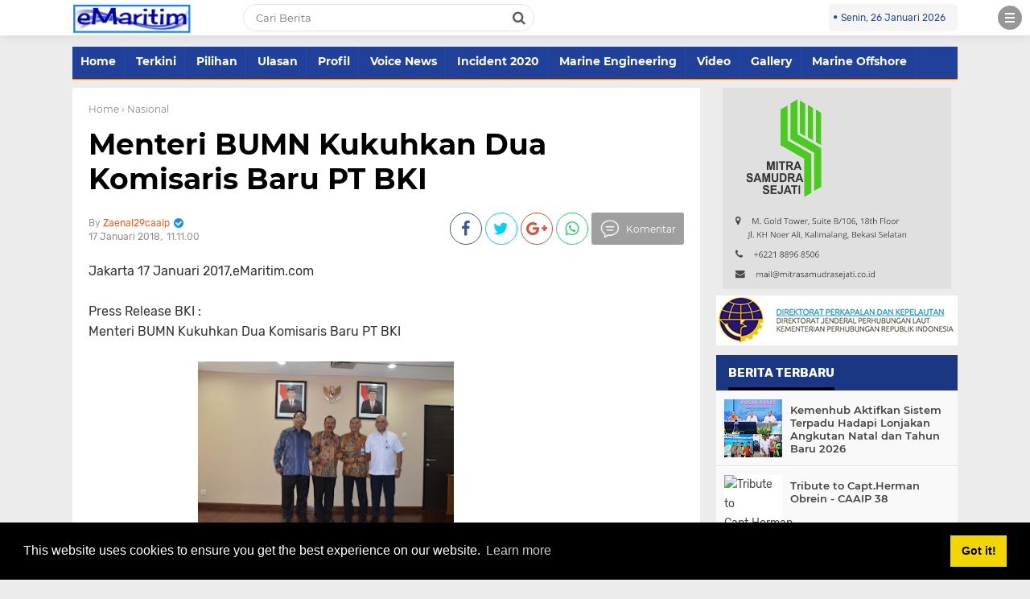

--- FILE ---
content_type: text/html; charset=utf-8
request_url: https://www.google.com/recaptcha/api2/aframe
body_size: 267
content:
<!DOCTYPE HTML><html><head><meta http-equiv="content-type" content="text/html; charset=UTF-8"></head><body><script nonce="GxwIsm1cj-KZjE-CU6Hztw">/** Anti-fraud and anti-abuse applications only. See google.com/recaptcha */ try{var clients={'sodar':'https://pagead2.googlesyndication.com/pagead/sodar?'};window.addEventListener("message",function(a){try{if(a.source===window.parent){var b=JSON.parse(a.data);var c=clients[b['id']];if(c){var d=document.createElement('img');d.src=c+b['params']+'&rc='+(localStorage.getItem("rc::a")?sessionStorage.getItem("rc::b"):"");window.document.body.appendChild(d);sessionStorage.setItem("rc::e",parseInt(sessionStorage.getItem("rc::e")||0)+1);localStorage.setItem("rc::h",'1769459176074');}}}catch(b){}});window.parent.postMessage("_grecaptcha_ready", "*");}catch(b){}</script></body></html>

--- FILE ---
content_type: text/javascript; charset=UTF-8
request_url: https://www.emaritim.com/feeds/posts/default?start-index=1&max-results=5&orderby=published&alt=json-in-script&callback=showrecentpostsae
body_size: 10241
content:
// API callback
showrecentpostsae({"version":"1.0","encoding":"UTF-8","feed":{"xmlns":"http://www.w3.org/2005/Atom","xmlns$openSearch":"http://a9.com/-/spec/opensearchrss/1.0/","xmlns$blogger":"http://schemas.google.com/blogger/2008","xmlns$georss":"http://www.georss.org/georss","xmlns$gd":"http://schemas.google.com/g/2005","xmlns$thr":"http://purl.org/syndication/thread/1.0","id":{"$t":"tag:blogger.com,1999:blog-8848099446120192832"},"updated":{"$t":"2026-01-17T12:01:42.588+07:00"},"category":[{"term":"Nasional"},{"term":"Headline"},{"term":"Berita Utama"},{"term":"Pilihan"},{"term":"Maritim"},{"term":"Marine-Offshore"},{"term":"Pelayaran"},{"term":"Perkapalan"},{"term":"Bisnis"},{"term":"Regulasi"},{"term":"Kepelabuhan"},{"term":"Internasional"},{"term":"Ulasan"},{"term":"Kelautan"},{"term":"Hukum"},{"term":"Kepelautan"},{"term":"Pendidikan"},{"term":"IKPPNI"},{"term":"Gallery"},{"term":"Profil"},{"term":"Hubla"},{"term":"Sains"},{"term":"Marine Engineering"},{"term":"Kecelakaan 2018"},{"term":"Opini"},{"term":"IMO"},{"term":"Lilin Tua"},{"term":"Video"},{"term":"Perikanan"},{"term":"Covid-19"},{"term":"Voice"},{"term":"Kecelakaan 2021"},{"term":"AIS"},{"term":"Kecelakaan 2019"},{"term":"Kemaritiman"},{"term":"BAKAMLA"},{"term":"HSE"},{"term":"Kecelakaan 2020"},{"term":"Kecelakaan 2023"},{"term":"Kecelakaan 2025"},{"term":"Belajar Permesinan Kapal"},{"term":"STIP"},{"term":"CAAIP"},{"term":"KPLP"},{"term":"Pertamina"},{"term":"KRI Nanggala 402"},{"term":"Kemenhub"},{"term":"Seminar"},{"term":"Umum"},{"term":"Day Of Seafarer 2025"},{"term":"Forkami"},{"term":"ITF"},{"term":"KMP Tunu Pratama Jaya"},{"term":"AI Technology System"},{"term":"Berita Duka"},{"term":"COLREG"},{"term":"Ditjenla"},{"term":"ITFSeafarer"},{"term":"International Shipping"},{"term":"KMP Muchlisa Tenggelam di Teluk Balikpapan"},{"term":"KNKT"},{"term":"Kecelakaan 2024"},{"term":"MT Kristin"},{"term":"MV Nur Allya"},{"term":"TNI AL"},{"term":"kode etik"},{"term":"Amandement IMO 2024"},{"term":"Annex VI"},{"term":"Batubara"},{"term":"CAPT. JHONNY RUNGGU SILALAHI"},{"term":"Coast Guard"},{"term":"Cuter Suction Dredger \/ CSD 650 Krakatoa"},{"term":"Dirjenla"},{"term":"Ditje Hubla"},{"term":"Drone"},{"term":"Electric Vehicle"},{"term":"IMO 2050"},{"term":"Ilegal Ship to ship transfer"},{"term":"KM Liberty 1"},{"term":"KSOP"},{"term":"Kecelakaan 2022"},{"term":"Kriminal"},{"term":"MMEA"},{"term":"Mahkamah Pelayaran"},{"term":"Maritime Artificial Intellegence"},{"term":"Notice To Mariners"},{"term":"PETISI PPN TENTANG REVISI UU TERKAIT PELAYARAN NIAGA"},{"term":"Piracy"},{"term":"Politik"},{"term":"Poros Maritim Dunia"},{"term":"SOLAS"},{"term":"Safety"},{"term":"Ship Chartering"},{"term":"Sorotan"},{"term":"Suez Canal"},{"term":"UNCLOS"},{"term":"emaritim"},{"term":"#"},{"term":"AKPELNI"},{"term":"APBM"},{"term":"APBMI"},{"term":"ARAMCO"},{"term":"ASEAN Maritime Outlook"},{"term":"ASN"},{"term":"Amandement IMO"},{"term":"Amandemwnt IMO 2023"},{"term":"Auto Reply Gmail"},{"term":"Autonomous Vessel"},{"term":"BIMCO"},{"term":"BKI"},{"term":"BNCT"},{"term":"BST"},{"term":"Badan Penegakan Maritim Malaysia"},{"term":"Bahan Bakar Terbarukan"},{"term":"Bahan bakar hidrogen kapal"},{"term":"Balas Email Otomatis"},{"term":"Balongan"},{"term":"Bambang Wahyudi"},{"term":"Bas Awo"},{"term":"Belawan Port"},{"term":"Bintang utara"},{"term":"Biodiesel B35"},{"term":"Budaya Keselamatan"},{"term":"Bullhead A-60"},{"term":"CAASA"},{"term":"COMETSEA 2023"},{"term":"Cable Laying Ship"},{"term":"Cabotage"},{"term":"Capt. Dwiyono Soeyono"},{"term":"Capt. Hepi M. Faisal"},{"term":"China Coast Guard"},{"term":"Code of Conduct South China Sea"},{"term":"ConocoPhillips"},{"term":"Coordinate Zero Degree"},{"term":"Cow Manure"},{"term":"Crew Change"},{"term":"Crew Change for Singapore"},{"term":"DPR"},{"term":"Dani Maulana"},{"term":"Day Of Seafarer 2024"},{"term":"Day of Seafarer 2021"},{"term":"Day of Seafarer 2022"},{"term":"Day of Seafarer 2023"},{"term":"Decarbonized"},{"term":"Deck A-60"},{"term":"Dies Natalis STIP"},{"term":"Diklat Pelaut"},{"term":"Direktorat Perkapalan dan Kepelautan"},{"term":"Dito Ariotedjo"},{"term":"Dua Awak Kapal Masih Hilang"},{"term":"E-PMI"},{"term":"ESDM"},{"term":"ESG"},{"term":"Edukasi"},{"term":"Electric Ship"},{"term":"Emisi Karbon"},{"term":"Energi Baru"},{"term":"Evergreen"},{"term":"F1 Powerboat"},{"term":"FGD CAAIP"},{"term":"Fake IMO Number"},{"term":"Flag Of Convenience"},{"term":"Forum Maritim Asia"},{"term":"Freemantel Highway"},{"term":"Gard Marine Insurance"},{"term":"Gmail"},{"term":"Green house gas"},{"term":"Greenpeace"},{"term":"Greywing"},{"term":"Ground Breaking Polimarin"},{"term":"Gunung Anak Krakatau"},{"term":"Hapag Llyoid"},{"term":"Happy at Sea Apps"},{"term":"Hari Pelaut Sedunia 2024"},{"term":"Hazzard Hunting"},{"term":"Hibrida"},{"term":"Hiburan"},{"term":"History"},{"term":"Huston Bunker contaminatiom"},{"term":"I-Motion"},{"term":"IMO 2023"},{"term":"IMSAS"},{"term":"INSA"},{"term":"ITFGlobal"},{"term":"Inaportnet"},{"term":"Indonesia Maritime Single Window"},{"term":"Job Fair 2024"},{"term":"Joko Widodo"},{"term":"Jonas Hanway"},{"term":"K3"},{"term":"KEDAULATAN CIQP SEBAGAI STANDAR INTERNASIONAL"},{"term":"KM Bahtera Mega"},{"term":"KM Barcelona Terbakar"},{"term":"KM Karya Indah"},{"term":"KM Poseidon 3"},{"term":"KM Serba Prima 8"},{"term":"KM Umsini"},{"term":"KM. Kuala Emas"},{"term":"KM.Niki Sejahtera"},{"term":"KMP Bili"},{"term":"KMP Jatra 1"},{"term":"KMP Mutiara Berkah I"},{"term":"KMP Royce 1"},{"term":"KN Antares"},{"term":"KRI Bung Tomo"},{"term":"KRI Golok"},{"term":"KRI Golok 688"},{"term":"KRI John Lie 358"},{"term":"KRI Teluk Hading 538"},{"term":"KTT G20 2023"},{"term":"Kapal Ikan China Lu Peng Yuan Yu 028"},{"term":"Kapal Ikan Malaysia"},{"term":"Kapal Keruk CSD"},{"term":"Kapal Listrik"},{"term":"Kapal Survey China"},{"term":"Kapal Tanpa Awak"},{"term":"Kapal ikan terdampar di Australia"},{"term":"Kapolda Riau"},{"term":"Kebakaran"},{"term":"Kecelakaan International"},{"term":"Kecelakaan Laut Internasional"},{"term":"Kekerasan Taruna STIP"},{"term":"Kemdikbud"},{"term":"Kementrian Kelautan dan Perikanan"},{"term":"Kemlu"},{"term":"Komisi V"},{"term":"Komisi V DPRI RI"},{"term":"Krisis kemanusiaan"},{"term":"Ledakan Kilang Pertamina Dumai"},{"term":"Ledakan di Kilang Pertamina Dumai"},{"term":"Lloyd's List"},{"term":"MH."},{"term":"MLC 2006"},{"term":"MOL"},{"term":"MPA Media release"},{"term":"MPA Singapore"},{"term":"MSC Michigan"},{"term":"MSW"},{"term":"MT Fortune Pacific XLIX"},{"term":"MT Sinar Mapahayati"},{"term":"MT Zodiac Star"},{"term":"MTWG 40th"},{"term":"MV Dai Cat 06"},{"term":"MV HI 03"},{"term":"MV Mathu Bhum"},{"term":"MV Sinar Ambon"},{"term":"MV Vigor SW Panama"},{"term":"MV. Western Callao"},{"term":"Maersk Gibraltar"},{"term":"Magister Terapan"},{"term":"Magister Terapan STIP"},{"term":"Marine Surveyor"},{"term":"Maritim Malaysia"},{"term":"Maritime Partnership Programme (MPP) UK \u0026 Indonesia"},{"term":"Marpolex"},{"term":"Mekatronika"},{"term":"Mempora"},{"term":"Mt Keoyoung Sun tenggelam"},{"term":"My Harrasment - Free Ship"},{"term":"MyHarassmentFreeShip"},{"term":"NATO"},{"term":"NCSR"},{"term":"NTM"},{"term":"Naga 7"},{"term":"Nataru"},{"term":"Navigasi"},{"term":"Neoliner Origin"},{"term":"Northpole"},{"term":"Nuclear Power Ship"},{"term":"Nuclear Propulsion"},{"term":"Null Island"},{"term":"Nusantata Sail 2023"},{"term":"OTT"},{"term":"OceanWorthProtecting"},{"term":"Oggy Hargiyanto"},{"term":"Ombudsman"},{"term":"Omnibuslaw RUU Kesehatan"},{"term":"Orca AI"},{"term":"P3I"},{"term":"PIP Makassar"},{"term":"PRABOWO Subianto Poros Maritim"},{"term":"Panama Canal"},{"term":"Panel Ahli Mahkamah Pelayaran"},{"term":"Pekerja Migran"},{"term":"Pelaut Owner Kapal"},{"term":"Pelayaran One Belt One Road"},{"term":"Pelindo"},{"term":"Pelni"},{"term":"Pengerukan pasir laut"},{"term":"Perdagangan"},{"term":"Pipeline Protector"},{"term":"Polbit"},{"term":"Polimarin"},{"term":"Poltekpel Malahayati"},{"term":"Poltekpel Sorong"},{"term":"Poros Maritiml"},{"term":"Port and ship security are essential for maritime trade"},{"term":"Project Masela"},{"term":"Protection fire A-60"},{"term":"QUEEN STAR 2"},{"term":"RPL"},{"term":"Ratusan Warga Indragiri Hilir Ikuti Latihan BST Kapal Layar Motor"},{"term":"Retno Marsudi"},{"term":"Rumah Sakit Apung"},{"term":"SAR"},{"term":"SMARCO"},{"term":"STIMAR"},{"term":"Safety Culture"},{"term":"Safetytipsatsea"},{"term":"Sailboat"},{"term":"Sarasehan CAAIP Dan Stakeholder"},{"term":"Scrubber"},{"term":"SeaGPT"},{"term":"Seaborn Odyssey"},{"term":"Seafarer Day 2024"},{"term":"Seafarer Help"},{"term":"Seafarers 2050"},{"term":"Seafarers Day"},{"term":"Seafarers Mission"},{"term":"Seafarers stuck onboard"},{"term":"Sekjen IMO"},{"term":"Sekolah Kedinasan"},{"term":"Selat Malaka"},{"term":"Sengketa Ambalat"},{"term":"Ship ablaze off"},{"term":"Ship technology"},{"term":"Shipping Technology"},{"term":"Singapore Bunker Guidelines"},{"term":"Sipencatar 2023"},{"term":"Spider-Man: Across the Spider-Verse"},{"term":"Sriwijaya SJ-182"},{"term":"Stabilty software"},{"term":"Subseas Pipeline"},{"term":"Taihong 6"},{"term":"Taruna"},{"term":"Terusan Panama"},{"term":"Trending Topic"},{"term":"UU66th2024"},{"term":"Uji Materi"},{"term":"Ukraina"},{"term":"VTS"},{"term":"Wan Hai A02"},{"term":"World Maritime University"},{"term":"World Robotic Game 2024"},{"term":"Yara Birkeland"},{"term":"Zaenal Hasibuan"},{"term":"Zelim Guardian"},{"term":"caaip 38"},{"term":"cyber attact"},{"term":"laim Kapal Awak Kapal Indonesia"},{"term":"wacana STIP jadi Politeknik"}],"title":{"type":"text","$t":"eMaritim.CoM"},"subtitle":{"type":"html","$t":"Media Maritim Indonesia Online | Berita Maritim | eMaritim | Pelaut | Pelayaran\n"},"link":[{"rel":"http://schemas.google.com/g/2005#feed","type":"application/atom+xml","href":"https:\/\/www.emaritim.com\/feeds\/posts\/default"},{"rel":"self","type":"application/atom+xml","href":"https:\/\/www.blogger.com\/feeds\/8848099446120192832\/posts\/default?alt=json-in-script\u0026max-results=5\u0026orderby=published"},{"rel":"alternate","type":"text/html","href":"https:\/\/www.emaritim.com\/"},{"rel":"hub","href":"http://pubsubhubbub.appspot.com/"},{"rel":"next","type":"application/atom+xml","href":"https:\/\/www.blogger.com\/feeds\/8848099446120192832\/posts\/default?alt=json-in-script\u0026start-index=6\u0026max-results=5\u0026orderby=published"}],"author":[{"name":{"$t":"Unknown"},"email":{"$t":"noreply@blogger.com"},"gd$image":{"rel":"http://schemas.google.com/g/2005#thumbnail","width":"16","height":"16","src":"https:\/\/img1.blogblog.com\/img\/b16-rounded.gif"}}],"generator":{"version":"7.00","uri":"http://www.blogger.com","$t":"Blogger"},"openSearch$totalResults":{"$t":"4185"},"openSearch$startIndex":{"$t":"1"},"openSearch$itemsPerPage":{"$t":"5"},"entry":[{"id":{"$t":"tag:blogger.com,1999:blog-8848099446120192832.post-7186419881763281840"},"published":{"$t":"2025-12-23T19:59:00.006+07:00"},"updated":{"$t":"2025-12-23T20:05:29.754+07:00"},"category":[{"scheme":"http://www.blogger.com/atom/ns#","term":"Berita Utama"},{"scheme":"http://www.blogger.com/atom/ns#","term":"Kemenhub"},{"scheme":"http://www.blogger.com/atom/ns#","term":"Nataru"}],"title":{"type":"text","$t":"Kemenhub Aktifkan Sistem Terpadu Hadapi Lonjakan Angkutan Natal dan Tahun Baru 2026"},"content":{"type":"html","$t":"\u003Ctable align=\"center\" cellpadding=\"0\" cellspacing=\"0\" class=\"tr-caption-container\" style=\"margin-left: auto; margin-right: auto;\"\u003E\u003Ctbody\u003E\u003Ctr\u003E\u003Ctd style=\"text-align: center;\"\u003E\u003Ca href=\"https:\/\/blogger.googleusercontent.com\/img\/b\/R29vZ2xl\/[base64]\/s2160\/IMG_20251223_195520.jpg\" style=\"margin-left: auto; margin-right: auto;\"\u003E\u003Cimg border=\"0\" data-original-height=\"2160\" data-original-width=\"2160\" src=\"https:\/\/blogger.googleusercontent.com\/img\/b\/R29vZ2xl\/[base64]\/s16000\/IMG_20251223_195520.jpg\" \/\u003E\u003C\/a\u003E\u003C\/td\u003E\u003C\/tr\u003E\u003Ctr\u003E\u003Ctd class=\"tr-caption\" style=\"text-align: center;\"\u003Ephoto source: \u003Ca data-preview=\"\" href=\"https:\/\/www.google.com\/search?ved=1t:260882\u0026amp;q=Antara+news+agency\u0026amp;bbid=8848099446120192832\u0026amp;bpid=7186419881763281840\" target=\"_blank\"\u003EAntara\u003C\/a\u003E, \u003Ca data-preview=\"\" href=\"https:\/\/www.google.com\/search?ved=1t:260882\u0026amp;q=TVRI+television\u0026amp;bbid=8848099446120192832\u0026amp;bpid=7186419881763281840\" target=\"_blank\"\u003ETVRI\u003C\/a\u003E\u003C\/td\u003E\u003C\/tr\u003E\u003C\/tbody\u003E\u003C\/table\u003E\u003Cp\u003E\n\u003C\/p\u003E\u003Cp\u003E\u003Cstrong\u003E\u003Ca data-preview=\"\" href=\"https:\/\/www.google.com\/search?ved=1t:260882\u0026amp;q=Jakarta\u0026amp;bbid=8848099446120192832\u0026amp;bpid=7186419881763281840\" target=\"_blank\"\u003EJakarta\u003C\/a\u003E\u003C\/strong\u003E — Kementerian Perhubungan (Kemenhub) mengaktifkan \u003Cstrong\u003E\u003Ca data-preview=\"\" href=\"https:\/\/www.google.com\/search?ved=1t:260882\u0026amp;q=sistem+transportasi+terpadu+nasional+Indonesia\u0026amp;bbid=8848099446120192832\u0026amp;bpid=7186419881763281840\" target=\"_blank\"\u003Esistem transportasi terpadu nasional\u003C\/a\u003E\u003C\/strong\u003E untuk mengantisipasi lonjakan mobilitas masyarakat pada periode \u003Cstrong\u003ENatal 2025 dan Tahun Baru 2026 (Nataru)\u003C\/strong\u003E. Langkah ini dilakukan melalui pengoperasian \u003Cstrong\u003E\u003Ca data-preview=\"\" href=\"https:\/\/www.google.com\/search?ved=1t:260882\u0026amp;q=Posko+Pusat+Angkutan+Nataru\u0026amp;bbid=8848099446120192832\u0026amp;bpid=7186419881763281840\" target=\"_blank\"\u003EPosko Pusat Angkutan Nataru\u003C\/a\u003E\u003C\/strong\u003E sebagai pusat kendali dan koordinasi seluruh moda transportasi.\u003C\/p\u003E\u003Cp\u003E\u003Cbr \/\u003E\u003C\/p\u003E\n\u003Cp\u003EPosko yang mulai beroperasi sejak pertengahan Desember 2025 tersebut berfungsi memantau dan mengendalikan layanan transportasi darat, laut, udara, dan perkeretaapian secara terpadu, melibatkan kementerian\/lembaga, \u003Ca data-preview=\"\" href=\"https:\/\/www.google.com\/search?ved=1t:260882\u0026amp;q=TNI+Polri+Indonesia\u0026amp;bbid=8848099446120192832\u0026amp;bpid=7186419881763281840\" target=\"_blank\"\u003ETNI–Polri\u003C\/a\u003E, pemerintah daerah, serta operator transportasi.\u003C\/p\u003E\u003Cp\u003E\u003Cbr \/\u003E\u003C\/p\u003E\n\u003Cp\u003EKemenhub juga menyiapkan \u003Cstrong\u003Epenambahan kapasitas angkutan\u003C\/strong\u003E, termasuk penerbangan ekstra di sejumlah bandara, optimalisasi layanan pelabuhan dan penyeberangan, serta penerapan \u003Cstrong\u003E13 kebijakan operasional\u003C\/strong\u003E untuk menjaga kelancaran dan keselamatan perjalanan selama Nataru.\u003C\/p\u003E\u003Cp\u003E\u003Cbr \/\u003E\u003C\/p\u003E\n\u003Cp\u003ESelain itu, pemerintah memberikan \u003Cstrong\u003E\u003Ca data-preview=\"\" href=\"https:\/\/www.google.com\/search?ved=1t:260882\u0026amp;q=stimulus+tarif+transportasi+Indonesia\u0026amp;bbid=8848099446120192832\u0026amp;bpid=7186419881763281840\" target=\"_blank\"\u003Estimulus tarif transportasi\u003C\/a\u003E\u003C\/strong\u003E dan memperkuat koordinasi pengamanan serta kesiapsiagaan cuaca bekerja sama dengan \u003Ca data-preview=\"\" href=\"https:\/\/www.google.com\/search?ved=1t:260882\u0026amp;q=BMKG+Indonesia\u0026amp;bbid=8848099446120192832\u0026amp;bpid=7186419881763281840\" target=\"_blank\"\u003EBMKG\u003C\/a\u003E. Melalui sistem terpadu ini, Kemenhub menargetkan penyelenggaraan angkutan Nataru 2026 berlangsung aman, tertib, dan lancar.\u003C\/p\u003E\n\u003Chr \/\u003E\u003Cbr \/\u003E\u003Cp\u003E\u003C\/p\u003E"},"link":[{"rel":"edit","type":"application/atom+xml","href":"https:\/\/www.blogger.com\/feeds\/8848099446120192832\/posts\/default\/7186419881763281840"},{"rel":"self","type":"application/atom+xml","href":"https:\/\/www.blogger.com\/feeds\/8848099446120192832\/posts\/default\/7186419881763281840"},{"rel":"alternate","type":"text/html","href":"https:\/\/www.emaritim.com\/2025\/12\/kemenhub-aktifkan-sistem-terpadu-hadapi.html","title":"Kemenhub Aktifkan Sistem Terpadu Hadapi Lonjakan Angkutan Natal dan Tahun Baru 2026"}],"author":[{"name":{"$t":"Unknown"},"email":{"$t":"noreply@blogger.com"},"gd$image":{"rel":"http://schemas.google.com/g/2005#thumbnail","width":"16","height":"16","src":"https:\/\/img1.blogblog.com\/img\/b16-rounded.gif"}}],"media$thumbnail":{"xmlns$media":"http://search.yahoo.com/mrss/","url":"https:\/\/blogger.googleusercontent.com\/img\/b\/R29vZ2xl\/[base64]\/s72-c\/IMG_20251223_195520.jpg","height":"72","width":"72"}},{"id":{"$t":"tag:blogger.com,1999:blog-8848099446120192832.post-5099563761187127646"},"published":{"$t":"2025-12-16T20:13:00.002+07:00"},"updated":{"$t":"2025-12-16T20:14:08.068+07:00"},"category":[{"scheme":"http://www.blogger.com/atom/ns#","term":"caaip 38"},{"scheme":"http://www.blogger.com/atom/ns#","term":"STIP"}],"title":{"type":"text","$t":"Tribute to Capt.Herman Obrein - CAAIP 38"},"content":{"type":"html","$t":"\u003Cp\u003E\u003C\/p\u003E\u003Cdiv class=\"separator\" style=\"clear: both; text-align: center;\"\u003E\u003Ciframe allowfullscreen=\"\" class=\"BLOG_video_class\" height=\"266\" src=\"https:\/\/www.youtube.com\/embed\/W4cgBFjkzkk\" width=\"320\" youtube-src-id=\"W4cgBFjkzkk\"\u003E\u003C\/iframe\u003E\u003C\/div\u003E\u003Cbr \/\u003E\u0026nbsp;\u003Cp\u003E\u003C\/p\u003E\u003Cp\u003E\u003Ca data-preview=\"\" href=\"https:\/\/www.google.com\/search?ved=1t:260882\u0026amp;q=ruang+Maritim+STIP\u0026amp;bbid=8848099446120192832\u0026amp;bpid=5099563761187127646\" target=\"_blank\"\u003EDi ruang Maritim STIP\u003C\/a\u003E,\u003C\/p\u003E\u003Cp\u003Esetiap foto menyimpan cerita.\u003C\/p\u003E\u003Cp\u003ECerita tentang mimpi, perjuangan, dan pengabdian di samudra luas.\u003C\/p\u003E\u003Cp\u003E\u003Cbr \/\u003E\u003C\/p\u003E\u003Cp\u003ESalah satunya adalah \u003Cb\u003ECapt. Herman Obrein, M.Mar.\u003C\/b\u003E\u003C\/p\u003E\u003Cp\u003E\u003Ca data-preview=\"\" href=\"https:\/\/www.google.com\/search?ved=1t:260882\u0026amp;q=Alumni+CAAIP+Angkatan+38\u0026amp;bbid=8848099446120192832\u0026amp;bpid=5099563761187127646\" target=\"_blank\"\u003EAlumni CAAIP Angkatan 38\u003C\/a\u003E,\u003C\/p\u003E\u003Cp\u003Eyang hari ini mengemban amanah sebagai \u003Ca data-preview=\"\" href=\"https:\/\/www.google.com\/search?ved=1t:260882\u0026amp;q=Nakhoda+Kapal+PT+PELNI\u0026amp;bbid=8848099446120192832\u0026amp;bpid=5099563761187127646\" target=\"_blank\"\u003ENakhoda Kapal PT PELNI\u003C\/a\u003E.\u003C\/p\u003E\u003Cp\u003E\u003Cbr \/\u003E\u003C\/p\u003E\u003Cp\u003EFoto ini bukan sekadar potret.\u003C\/p\u003E\u003Cp\u003EIa adalah saksi perjalanan panjang seorang pelaut\u003C\/p\u003E\u003Cp\u003Eyang berangkat dari bangku pendidikan,\u003C\/p\u003E\u003Cp\u003Ehingga dipercaya memimpin kapal kebanggaan bangsa.\u003C\/p\u003E\u003Cp\u003E\u003Cbr \/\u003E\u003C\/p\u003E\u003Cp\u003EDi ruangan ini juga terpajang wajah-wajah para mantan Ketua STIP,\u003C\/p\u003E\u003Cp\u003Epara alumni,\u003C\/p\u003E\u003Cp\u003Edan tokoh maritim\u003C\/p\u003E\u003Cp\u003Eyang telah mengabdikan hidupnya untuk \u003Ca data-preview=\"\" href=\"https:\/\/www.google.com\/search?ved=1t:260882\u0026amp;q=pelayaran+Indonesia\u0026amp;bbid=8848099446120192832\u0026amp;bpid=5099563761187127646\" target=\"_blank\"\u003Epelayaran Indonesia\u003C\/a\u003E.\u003C\/p\u003E\u003Cp\u003E\u003Cbr \/\u003E\u003C\/p\u003E\u003Cp\u003ETerpilihnya sebuah foto di ruang Maritim\u003C\/p\u003E\u003Cp\u003Eadalah sebuah kehormatan,\u003C\/p\u003E\u003Cp\u003Esekaligus pengingat bahwa setiap pengabdian\u003C\/p\u003E\u003Cp\u003Eakan selalu menemukan tempatnya dalam sejarah.\u003C\/p\u003E\u003Cp\u003E\u003Cbr \/\u003E\u003C\/p\u003E\u003Cp\u003ESebuah kebanggaan.\u003C\/p\u003E\u003Cp\u003ESebuah inspirasi.\u003C\/p\u003E\u003Cp\u003EUntuk generasi pelaut Indonesia berikutnya.\u003C\/p\u003E\u003Cp\u003E⚓ \u003Ca data-preview=\"\" href=\"https:\/\/www.google.com\/search?ved=1t:260882\u0026amp;q=Salam+Corps\u0026amp;bbid=8848099446120192832\u0026amp;bpid=5099563761187127646\" target=\"_blank\"\u003ESalam Corps\u003C\/a\u003E.\u003C\/p\u003E"},"link":[{"rel":"edit","type":"application/atom+xml","href":"https:\/\/www.blogger.com\/feeds\/8848099446120192832\/posts\/default\/5099563761187127646"},{"rel":"self","type":"application/atom+xml","href":"https:\/\/www.blogger.com\/feeds\/8848099446120192832\/posts\/default\/5099563761187127646"},{"rel":"alternate","type":"text/html","href":"https:\/\/www.emaritim.com\/2025\/12\/tribute-to-captherman-obrein-caaip-38.html","title":"Tribute to Capt.Herman Obrein - CAAIP 38"}],"author":[{"name":{"$t":"Unknown"},"email":{"$t":"noreply@blogger.com"},"gd$image":{"rel":"http://schemas.google.com/g/2005#thumbnail","width":"16","height":"16","src":"https:\/\/img1.blogblog.com\/img\/b16-rounded.gif"}}],"media$thumbnail":{"xmlns$media":"http://search.yahoo.com/mrss/","url":"https:\/\/img.youtube.com\/vi\/W4cgBFjkzkk\/default.jpg","height":"72","width":"72"}},{"id":{"$t":"tag:blogger.com,1999:blog-8848099446120192832.post-5887948650406235398"},"published":{"$t":"2025-12-15T22:54:00.004+07:00"},"updated":{"$t":"2025-12-15T22:54:39.160+07:00"},"category":[{"scheme":"http://www.blogger.com/atom/ns#","term":"Berita Utama"},{"scheme":"http://www.blogger.com/atom/ns#","term":"Crew Change for Singapore"},{"scheme":"http://www.blogger.com/atom/ns#","term":"MPA Singapore"}],"title":{"type":"text","$t":"Aturan Crew Change Singapura Diperbarui, Pelaut Indonesia Diminta Lebih Siap Administrasi"},"content":{"type":"html","$t":"\u003Cp\u003E\u0026nbsp;\u003C\/p\u003E\u003Cdiv class=\"separator\" style=\"clear: both; text-align: center;\"\u003E\u003Ca href=\"https:\/\/blogger.googleusercontent.com\/img\/b\/R29vZ2xl\/AVvXsEgw-A1PR5zw07XnO8jZcQBFjYIHxdnC3NbpjJXwdxQuZlhsSHVnYlfs5Rso1BQcnp0W2rDRYZloFLCnun43zMLD7OLIOAO6rLlNMRtmiw_GC-WkYHJpZ0bXUWJIDlnBOF6-gQCjryLxV5nIWvtI8wz4chwfTD9-dJWIAreZLkUvzizFEcekp8ja6kpNdr6_\/s824\/IMG_20251215_224941.jpg\" imageanchor=\"1\" style=\"margin-left: 1em; margin-right: 1em;\"\u003E\u003Cimg border=\"0\" data-original-height=\"785\" data-original-width=\"824\" src=\"https:\/\/blogger.googleusercontent.com\/img\/b\/R29vZ2xl\/AVvXsEgw-A1PR5zw07XnO8jZcQBFjYIHxdnC3NbpjJXwdxQuZlhsSHVnYlfs5Rso1BQcnp0W2rDRYZloFLCnun43zMLD7OLIOAO6rLlNMRtmiw_GC-WkYHJpZ0bXUWJIDlnBOF6-gQCjryLxV5nIWvtI8wz4chwfTD9-dJWIAreZLkUvzizFEcekp8ja6kpNdr6_\/s16000\/IMG_20251215_224941.jpg\" \/\u003E\u003C\/a\u003E\u003C\/div\u003E\u003Cbr \/\u003E\u003Cp\u003E\u003C\/p\u003E\u003Cp\u003E\u003C\/p\u003E\u003Cp\u003E\u003Cstrong\u003ESINGAPURA, Desember 2025\u003C\/strong\u003E — Pembaruan regulasi \u003Cem\u003Ecrew change\u003C\/em\u003E yang diberlakukan Otoritas Maritim dan Pelabuhan Singapura (\u003Cem\u003EMaritime and Port Authority of Singapore\/MPA\u003C\/em\u003E) berdampak langsung pada ribuan \u003Cstrong\u003Epelaut Indonesia\u003C\/strong\u003E yang selama ini menjadikan Singapura sebagai titik utama \u003Cem\u003Esign-on\u003C\/em\u003E dan \u003Cem\u003Esign-off\u003C\/em\u003E kapal internasional.\u003C\/p\u003E\u003Cp\u003E\u003Cbr \/\u003E\u003C\/p\u003E\n\u003Cp\u003EAturan baru tersebut menekankan \u003Cstrong\u003Epengetatan persyaratan kesehatan, pengaturan waktu boarding, serta koordinasi lebih awal\u003C\/strong\u003E antara operator kapal dan otoritas pelabuhan. Kondisi ini menuntut kesiapan dokumen dan kepatuhan prosedur yang lebih ketat dari para pelaut sebelum memasuki wilayah Singapura.\u003C\/p\u003E\u003Cp\u003E\u003Cbr \/\u003E\u003C\/p\u003E\n\u003Cp\u003EBagi pelaut Indonesia, kebijakan ini berpotensi memengaruhi \u003Cstrong\u003Ejadwal keberangkatan, durasi tunggu, serta biaya operasional\u003C\/strong\u003E, khususnya bagi awak kapal yang bekerja di kapal asing dan kapal niaga lintas negara. Agen kru dan perusahaan pelayaran pun diimbau melakukan perencanaan lebih matang agar proses pergantian awak tetap berjalan lancar.\u003C\/p\u003E\u003Cp\u003E\u003Cbr \/\u003E\u003C\/p\u003E\n\u003Cp\u003EMeski demikian, MPA menegaskan kebijakan tersebut bertujuan menjaga \u003Cstrong\u003Ekeselamatan pelaut dan kelancaran logistik global\u003C\/strong\u003E, sejalan dengan posisi Singapura sebagai hub maritim utama di kawasan ASEAN. Para pemangku kepentingan maritim Indonesia diharapkan dapat menyesuaikan diri dengan regulasi baru ini guna menghindari kendala operasional di lapangan.\u003C\/p\u003E\n\u003Cp\u003E\u003Cbr \/\u003E\u003C\/p\u003E\u003Cp\u003E\u003C\/p\u003E"},"link":[{"rel":"edit","type":"application/atom+xml","href":"https:\/\/www.blogger.com\/feeds\/8848099446120192832\/posts\/default\/5887948650406235398"},{"rel":"self","type":"application/atom+xml","href":"https:\/\/www.blogger.com\/feeds\/8848099446120192832\/posts\/default\/5887948650406235398"},{"rel":"alternate","type":"text/html","href":"https:\/\/www.emaritim.com\/2025\/12\/aturan-crew-change-singapura-diperbarui.html","title":"Aturan Crew Change Singapura Diperbarui, Pelaut Indonesia Diminta Lebih Siap Administrasi"}],"author":[{"name":{"$t":"Unknown"},"email":{"$t":"noreply@blogger.com"},"gd$image":{"rel":"http://schemas.google.com/g/2005#thumbnail","width":"16","height":"16","src":"https:\/\/img1.blogblog.com\/img\/b16-rounded.gif"}}],"media$thumbnail":{"xmlns$media":"http://search.yahoo.com/mrss/","url":"https:\/\/blogger.googleusercontent.com\/img\/b\/R29vZ2xl\/AVvXsEgw-A1PR5zw07XnO8jZcQBFjYIHxdnC3NbpjJXwdxQuZlhsSHVnYlfs5Rso1BQcnp0W2rDRYZloFLCnun43zMLD7OLIOAO6rLlNMRtmiw_GC-WkYHJpZ0bXUWJIDlnBOF6-gQCjryLxV5nIWvtI8wz4chwfTD9-dJWIAreZLkUvzizFEcekp8ja6kpNdr6_\/s72-c\/IMG_20251215_224941.jpg","height":"72","width":"72"}},{"id":{"$t":"tag:blogger.com,1999:blog-8848099446120192832.post-1513515370446143240"},"published":{"$t":"2025-12-06T10:09:00.008+07:00"},"updated":{"$t":"2025-12-06T10:33:01.173+07:00"},"category":[{"scheme":"http://www.blogger.com/atom/ns#","term":"ASN"},{"scheme":"http://www.blogger.com/atom/ns#","term":"Berita Utama"},{"scheme":"http://www.blogger.com/atom/ns#","term":"Hubla"},{"scheme":"http://www.blogger.com/atom/ns#","term":"Polbit"}],"title":{"type":"text","$t":"Menhub Resmi Lantik 2.563 Calon ASN, Awali Transformasi Besar di Sektor Transportasi"},"content":{"type":"html","$t":"\u003Cp\u003E\u0026nbsp;\u003C\/p\u003E\u003Cdiv class=\"separator\" style=\"clear: both; text-align: center;\"\u003E\u003Ca href=\"https:\/\/blogger.googleusercontent.com\/img\/b\/R29vZ2xl\/AVvXsEgEGxtarL87dtm24m4dLoatcxQqI4TuqRc_XQ1jt_tkOJnEUeT-RwJwZqpB8AbowgIa_KeSyvtHAiMUS7gWQNhtb5QFrE3kkTpQcst-X9finI3Eb-fwSwBTVqN6WnRrXeueRreJeY7GRgsF7ZF57dpKNmxJo5AQcCyIwIxs1m2DVmtN2tm8TifYdj6y_ayM\/s1534\/IMG-Netral-News-Admin-68-6P4S1M5QOG.jpg\" style=\"margin-left: 1em; margin-right: 1em;\"\u003E\u003Cimg border=\"0\" data-original-height=\"1021\" data-original-width=\"1534\" src=\"https:\/\/blogger.googleusercontent.com\/img\/b\/R29vZ2xl\/AVvXsEgEGxtarL87dtm24m4dLoatcxQqI4TuqRc_XQ1jt_tkOJnEUeT-RwJwZqpB8AbowgIa_KeSyvtHAiMUS7gWQNhtb5QFrE3kkTpQcst-X9finI3Eb-fwSwBTVqN6WnRrXeueRreJeY7GRgsF7ZF57dpKNmxJo5AQcCyIwIxs1m2DVmtN2tm8TifYdj6y_ayM\/s16000\/IMG-Netral-News-Admin-68-6P4S1M5QOG.jpg\" \/\u003E\u003C\/a\u003E\u003C\/div\u003E\u003Cbr \/\u003E\u003Cp\u003E\u003C\/p\u003E\u003Cp\u003E\n\u003C\/p\u003E\u003Cp\u003E\u003Ca data-preview=\"\" href=\"https:\/\/www.google.com\/search?ved=1t:260882\u0026amp;q=TANGERANG\u0026amp;bbid=8848099446120192832\u0026amp;bpid=1513515370446143240\" target=\"_blank\"\u003ETANGERANG\u003C\/a\u003E — Pada hari Rabu (3\/12\/2025), Kementerian Perhubungan (Kemenhub) secara resmi melantik \u003Cb\u003E2.563 calon Aparatur Sipil Negara (ASN) \u003C\/b\u003Ehasil seleksi dari program “\u003Ca data-preview=\"\" href=\"https:\/\/www.google.com\/search?ved=1t:260882\u0026amp;q=Pola+Pembibitan\u0026amp;bbid=8848099446120192832\u0026amp;bpid=1513515370446143240\" target=\"_blank\"\u003EPola Pembibitan\u003C\/a\u003E” ke-4. Upacara pelantikan berlangsung di \u003Ca data-preview=\"\" href=\"https:\/\/www.google.com\/search?ved=1t:260882\u0026amp;q=Politeknik+Penerbangan+Indonesia+Curug\u0026amp;bbid=8848099446120192832\u0026amp;bpid=1513515370446143240\" target=\"_blank\"\u003EPoliteknik Penerbangan Indonesia Curug\u003C\/a\u003E, Tangerang, dihadiri langsung oleh Dudy Purwagandhi — Menteri Perhubungan — serta pejabat tinggi dan stakeholder transportasi nasional. \u003C\/p\u003E\n\u003Ch3\u003E\u003Cbr \/\u003E\u003C\/h3\u003E\n\u003Cp\u003EMengusung tema \u003Cstrong\u003E“\u003C\/strong\u003E\u003Cb\u003E\u003Ca data-preview=\"\" href=\"https:\/\/www.google.com\/search?ved=1t:260882\u0026amp;q=Bakti+ASN+Transportasi+Melayani+untuk+Negeri+Kemenhub\u0026amp;bbid=8848099446120192832\u0026amp;bpid=1513515370446143240\" target=\"_blank\"\u003EBakti ASN Transportasi Melayani untuk Negeri\u003C\/a\u003E”\u003C\/b\u003E, pelantikan ini bukan sekadar seremoni. Melainkan bagian dari upaya memperkuat kualitas sumber daya manusia di sektor transportasi, agar lebih adaptif terhadap dinamika teknologi, serta responsif terhadap kebutuhan publik. \u003C\/p\u003E\n\u003Ch3\u003E\u003Cbr \/\u003E\u003C\/h3\u003E\n\u003Cp\u003EDalam arahannya, Menhub Dudy menyampaikan tiga pesan penting bagi para ASN baru:\u003C\/p\u003E\u003Cul\u003E\u003Cli\u003E\u003Cb\u003ETeknologi adalah sahabat, bukan tantangan.\u003C\/b\u003E Ia menekankan pentingnya kemampuan adaptasi terhadap \u003Ca data-preview=\"\" href=\"https:\/\/www.google.com\/search?ved=1t:260882\u0026amp;q=transformasi+digital+sektor+transportasi\u0026amp;bbid=8848099446120192832\u0026amp;bpid=1513515370446143240\" target=\"_blank\"\u003Etransformasi digital\u003C\/a\u003E di sektor transportasi — dari \u003Ca data-preview=\"\" href=\"https:\/\/www.google.com\/search?ved=1t:260882\u0026amp;q=sistem+pelabuhan+teknologi\u0026amp;bbid=8848099446120192832\u0026amp;bpid=1513515370446143240\" target=\"_blank\"\u003Esistem pelabuhan\u003C\/a\u003E, bandara, stasiun, hingga terminal. \u003C\/li\u003E\n\u003Cli\u003E\u003Cb\u003EBerani berinovasi \u003C\/b\u003E— bukan hanya melakukan rutinitas lama. Inovasi tak selalu soal teknologi; bisa juga berupa SOP yang lebih efisien, layanan publik yang lebih cepat, atau komunikasi publik yang lebih empatik. \u003C\/li\u003E\n\u003Cli\u003E\u003Cb\u003EMelayani dengan hati. \u003C\/b\u003E“ASN adalah pelayan masyarakat sekaligus wajah negara,” tegas Dudy — setiap senyum, informasi, dan keputusan dari ASN harus mencerminkan kepercayaan publik terhadap negara. \u003C\/li\u003E\n\u003C\/ul\u003E\n\u003Ch3\u003E\u003Cbr \/\u003E\u003C\/h3\u003E\n\u003Cp\u003EPara ASN yang dilantik berasal dari berbagai latar belakang pendidikan di bawah lingkungan \u003Ca data-preview=\"\" href=\"https:\/\/www.google.com\/search?ved=1t:260882\u0026amp;q=BPSDM+Kementerian+Perhubungan\u0026amp;bbid=8848099446120192832\u0026amp;bpid=1513515370446143240\" target=\"_blank\"\u003EBPSDM Kementerian Perhubungan\u003C\/a\u003E — baik sekolah tinggi, politeknik maupun akademi.\u003C\/p\u003E\u003Cp\u003EDari total 2.563 peserta: 733 di \u003Ca data-preview=\"\" href=\"https:\/\/www.google.com\/search?ved=1t:260882\u0026amp;q=sektor+darat+kereta+api+Indonesia\u0026amp;bbid=8848099446120192832\u0026amp;bpid=1513515370446143240\" target=\"_blank\"\u003Esektor darat\/kereta api\u003C\/a\u003E, \u003Cb\u003E911 di \u003Ca data-preview=\"\" href=\"https:\/\/www.google.com\/search?ved=1t:260882\u0026amp;q=sektor+laut+Indonesia\u0026amp;bbid=8848099446120192832\u0026amp;bpid=1513515370446143240\" target=\"_blank\"\u003Esektor laut\u003C\/a\u003E\u003C\/b\u003E, dan 919 di \u003Ca data-preview=\"\" href=\"https:\/\/www.google.com\/search?ved=1t:260882\u0026amp;q=sektor+udara+Indonesia\u0026amp;bbid=8848099446120192832\u0026amp;bpid=1513515370446143240\" target=\"_blank\"\u003Esektor udara\u003C\/a\u003E. \u003Cbr \/\u003E\nSebelumnya mereka telah menjalani proses pendidikan 3–4 tahun, magang, ujian akhir, wisuda, job-familiarization selama sebulan hingga pelaporan diri. \u003C\/p\u003E\n\u003Ch3\u003E\u003Cbr \/\u003E\u003C\/h3\u003E\n\u003Cp\u003EPelantikan massal ini menunjukkan komitmen Kemenhub untuk memperkuat \u003Ca data-preview=\"\" href=\"https:\/\/www.google.com\/search?ved=1t:260882\u0026amp;q=birokrasi+transportasi+Indonesia\u0026amp;bbid=8848099446120192832\u0026amp;bpid=1513515370446143240\" target=\"_blank\"\u003Ebirokrasi transportasi\u003C\/a\u003E lewat talenta muda, profesional, dan berintegritas — idealnya mampu menjawab tantangan mobilitas \u0026amp; logistik nasional di era modern. Kombinasi visi inovasi teknologi dan semangat melayani diharapkan dapat memperbaiki kualitas layanan bandara, pelabuhan, stasiun, hingga terminal di seluruh Indonesia.\u003C\/p\u003E\u003Cp\u003E\u003Cbr \/\u003E\u003C\/p\u003E\n\u003Cp\u003EDengan hadirnya 2.563 ASN baru, harapan tersusun sistem transportasi yang lebih terpadu, responsif, dan bersahabat bagi masyarakat luas.\u003C\/p\u003E\n\u003Cp\u003E\u003C\/p\u003E\u003Cbr \/\u003E\u003Cp\u003E\u003C\/p\u003E\u003Cdiv\u003E\u003Cb\u003EList penempatan\u0026nbsp;Calon ASN 2025\u003C\/b\u003E\u0026nbsp; \u0026nbsp;\u003Ca href=\"https:\/\/drive.google.com\/file\/d\/1OoEgxGM_MesOKuZnDiH8MMOXVWfFF6Pz\/view?usp=drivesdk\"\u003Ehttps:\/\/drive.google.com\/file\/d\/1OoEgxGM_MesOKuZnDiH8MMOXVWfFF6Pz\/view?usp=drivesdk\u003C\/a\u003E\u003C\/div\u003E"},"link":[{"rel":"edit","type":"application/atom+xml","href":"https:\/\/www.blogger.com\/feeds\/8848099446120192832\/posts\/default\/1513515370446143240"},{"rel":"self","type":"application/atom+xml","href":"https:\/\/www.blogger.com\/feeds\/8848099446120192832\/posts\/default\/1513515370446143240"},{"rel":"alternate","type":"text/html","href":"https:\/\/www.emaritim.com\/2025\/12\/menhub-resmi-lantik-2563-calon-asn.html","title":"Menhub Resmi Lantik 2.563 Calon ASN, Awali Transformasi Besar di Sektor Transportasi"}],"author":[{"name":{"$t":"Unknown"},"email":{"$t":"noreply@blogger.com"},"gd$image":{"rel":"http://schemas.google.com/g/2005#thumbnail","width":"16","height":"16","src":"https:\/\/img1.blogblog.com\/img\/b16-rounded.gif"}}],"media$thumbnail":{"xmlns$media":"http://search.yahoo.com/mrss/","url":"https:\/\/blogger.googleusercontent.com\/img\/b\/R29vZ2xl\/AVvXsEgEGxtarL87dtm24m4dLoatcxQqI4TuqRc_XQ1jt_tkOJnEUeT-RwJwZqpB8AbowgIa_KeSyvtHAiMUS7gWQNhtb5QFrE3kkTpQcst-X9finI3Eb-fwSwBTVqN6WnRrXeueRreJeY7GRgsF7ZF57dpKNmxJo5AQcCyIwIxs1m2DVmtN2tm8TifYdj6y_ayM\/s72-c\/IMG-Netral-News-Admin-68-6P4S1M5QOG.jpg","height":"72","width":"72"}},{"id":{"$t":"tag:blogger.com,1999:blog-8848099446120192832.post-2737091624447140552"},"published":{"$t":"2025-12-06T10:01:00.005+07:00"},"updated":{"$t":"2025-12-06T10:20:48.647+07:00"},"category":[{"scheme":"http://www.blogger.com/atom/ns#","term":"Berita Utama"},{"scheme":"http://www.blogger.com/atom/ns#","term":"Hubla"},{"scheme":"http://www.blogger.com/atom/ns#","term":"KN Antares"}],"title":{"type":"text","$t":"KN Antares Dikerahkan untuk Evakuasi dan Bantuan Banjir di Aceh"},"content":{"type":"html","$t":"\u003Cdiv class=\"separator\" style=\"clear: both; text-align: center;\"\u003E\u003Ca href=\"https:\/\/blogger.googleusercontent.com\/img\/b\/R29vZ2xl\/AVvXsEgIncsogQ4dlgbDS_wCSuYJTpZPbQYWc-XEP_Cz5kSBYI53q5dLQaaOgpOyT2lkXhw0Diuc3XDejCe8oQwizCxrlcLzzjjF1wZCon7EzdTB92CNzGpVf4KJ5OEL_3MoINMFMv9GjlI0irz45PMkiPf8nGYPPQQDzLWNscxlTq3UYiv1L_DbfBV5AmziQNSV\/s500\/md-vlWNv1VgPzTXlU3t1amPLmQlWyHeLQjk0l4aA8CP.jpg\" style=\"margin-left: 1em; margin-right: 1em;\"\u003E\u003Cimg border=\"0\" data-original-height=\"375\" data-original-width=\"500\" src=\"https:\/\/blogger.googleusercontent.com\/img\/b\/R29vZ2xl\/AVvXsEgIncsogQ4dlgbDS_wCSuYJTpZPbQYWc-XEP_Cz5kSBYI53q5dLQaaOgpOyT2lkXhw0Diuc3XDejCe8oQwizCxrlcLzzjjF1wZCon7EzdTB92CNzGpVf4KJ5OEL_3MoINMFMv9GjlI0irz45PMkiPf8nGYPPQQDzLWNscxlTq3UYiv1L_DbfBV5AmziQNSV\/s16000\/md-vlWNv1VgPzTXlU3t1amPLmQlWyHeLQjk0l4aA8CP.jpg\" \/\u003E\u003C\/a\u003E\u003C\/div\u003E\u003Cp\u003E\u003Cbr \/\u003E\u003C\/p\u003E\u003Cp\u003E\n\u003C\/p\u003E\u003Cp\u003E\u003Cstrong\u003E\u003Ca data-preview=\"\" href=\"https:\/\/www.google.com\/search?ved=1t:260882\u0026amp;q=Sabang+Indonesia\u0026amp;bbid=8848099446120192832\u0026amp;bpid=2737091624447140552\" target=\"_blank\"\u003ESabang\u003C\/a\u003E\u003C\/strong\u003E\u0026nbsp;— Direktorat Jenderal Perhubungan Laut (Ditjen Hubla) melalui \u003Ca data-preview=\"\" href=\"https:\/\/www.google.com\/search?ved=1t:260882\u0026amp;q=Distrik+Navigasi+Sabang\u0026amp;bbid=8848099446120192832\u0026amp;bpid=2737091624447140552\" target=\"_blank\"\u003EDistrik Navigasi Sabang\u003C\/a\u003E menyiagakan \u003Ca data-preview=\"\" href=\"https:\/\/www.google.com\/search?ved=1t:260882\u0026amp;q=KN+Antares+ship\u0026amp;bbid=8848099446120192832\u0026amp;bpid=2737091624447140552\" target=\"_blank\"\u003EKN Antares\u003C\/a\u003E untuk membantu proses evakuasi dan penyaluran bantuan bagi warga terdampak banjir di \u003Ca data-preview=\"\" href=\"https:\/\/www.google.com\/search?ved=1t:260882\u0026amp;q=Provinsi+Aceh+Indonesia\u0026amp;bbid=8848099446120192832\u0026amp;bpid=2737091624447140552\" target=\"_blank\"\u003EProvinsi Aceh\u003C\/a\u003E. \u003C\/p\u003E\u003Cp\u003E\u003Cbr \/\u003E\u003C\/p\u003E\n\u003Cp\u003EKapal negara itu diberangkatkan dari \u003Ca data-preview=\"\" href=\"https:\/\/www.google.com\/search?ved=1t:260882\u0026amp;q=Pelabuhan+Sabang\u0026amp;bbid=8848099446120192832\u0026amp;bpid=2737091624447140552\" target=\"_blank\"\u003EPelabuhan Sabang\u003C\/a\u003E pada \u003Cstrong\u003ESenin, 1 Desember 2025 pukul 13.30 WIB\u003C\/strong\u003E, dan tiba di \u003Ca data-preview=\"\" href=\"https:\/\/www.google.com\/search?ved=1t:260882\u0026amp;q=Pelabuhan+Ulee+Lheue\u0026amp;bbid=8848099446120192832\u0026amp;bpid=2737091624447140552\" target=\"_blank\"\u003EPelabuhan Ulee Lheue\u003C\/a\u003E pada sekitar pukul 16.00 WIB hari yang sama.  Sesampainya di Ulee Lheue, tim langsung melakukan pemuatan bantuan yang dikumpulkan dari berbagai lembaga dan komunitas. \u003C\/p\u003E\u003Cp\u003E\u003Cbr \/\u003E\u003C\/p\u003E\n\u003Cp\u003EPada malam harinya, KN Antares kembali berlayar dari Ulee Lheue pukul 19.50 WIB, dengan tujuan \u003Ca data-preview=\"\" href=\"https:\/\/www.google.com\/search?ved=1t:260882\u0026amp;q=Pelabuhan+Krueng+Geukueh\u0026amp;bbid=8848099446120192832\u0026amp;bpid=2737091624447140552\" target=\"_blank\"\u003EPelabuhan Krueng Geukueh\u003C\/a\u003E — diperkirakan tiba pada \u003Cstrong\u003ESelasa, 2 Desember 2025 pukul 10.00 WIB\u003C\/strong\u003E. \u003C\/p\u003E\u003Cp\u003E\u003Cbr \/\u003E\u003C\/p\u003E\n\u003Cp\u003EBantuan logistik yang diangkut kapal termasuk beras (50 sak, 10 kg per sak), 98 dus mie instan, serta 50 dus air mineral, yang berasal dari \u003Ca data-preview=\"\" href=\"https:\/\/www.google.com\/search?ved=1t:260882\u0026amp;q=Poltekpel+Malahayati\u0026amp;bbid=8848099446120192832\u0026amp;bpid=2737091624447140552\" target=\"_blank\"\u003EPoltekpel Malahayati\u003C\/a\u003E (bawah koordinasi \u003Ca data-preview=\"\" href=\"https:\/\/www.google.com\/search?ved=1t:260882\u0026amp;q=BPSDM+Perhubungan\u0026amp;bbid=8848099446120192832\u0026amp;bpid=2737091624447140552\" target=\"_blank\"\u003EBPSDM Perhubungan\u003C\/a\u003E).  Selain itu, bantuan juga datang dari komunitas mahasiswa dan organisasi masyarakat — berupa pakaian kering, sembako, air mineral, dan kebutuhan dasar lain. \u003C\/p\u003E\u003Cp\u003E\u003Cbr \/\u003E\u003C\/p\u003E\n\u003Cp\u003ETak hanya distribusi logistik, KN Antares juga dipersiapkan untuk evakuasi warga terdampak. Kapal dijadwalkan melakukan embarkasi sekitar 100 warga dari \u003Ca data-preview=\"\" href=\"https:\/\/www.google.com\/search?ved=1t:260882\u0026amp;q=Pelabuhan+Lhokseumawe\u0026amp;bbid=8848099446120192832\u0026amp;bpid=2737091624447140552\" target=\"_blank\"\u003EPelabuhan Lhokseumawe\u003C\/a\u003E pada \u003Cstrong\u003ESelasa, 2 Desember 2025 pukul 13.00 WIB\u003C\/strong\u003E, lalu akan diberangkatkan menuju Pelabuhan Ulee Lheue pukul 15.00 WIB. \u003C\/p\u003E\u003Cp\u003E\u003Cbr \/\u003E\u003C\/p\u003E\n\u003Cp\u003EMenanggapi aksi ini, Kepala Distrik Navigasi Sabang, \u003Ca data-preview=\"\" href=\"https:\/\/www.google.com\/search?ved=1t:260882\u0026amp;q=Capt+Tohara+Distrik+Navigasi+Sabang\u0026amp;bbid=8848099446120192832\u0026amp;bpid=2737091624447140552\" target=\"_blank\"\u003ECapt. Tohara\u003C\/a\u003E, menyatakan bahwa seluruh kru dan peralatan telah disiagakan untuk memastikan distribusi bantuan dan evakuasi berjalan aman, terkoordinasi, dan tepat waktu. \u003C\/p\u003E\u003Cp\u003E\u003Cbr \/\u003E\u003C\/p\u003E\n\u003Cp\u003EPengerahan KN Antares menjadi bagian dari upaya cepat pemerintah melalui Ditjen Hubla dan BPSDM Perhubungan untuk merespons bencana banjir di Aceh — memastikan bantuan dan evakuasi dapat menjangkau masyarakat terdampak meski akses darat mengalami gangguan. ( Dilansir dari: \u003Ca data-preview=\"\" href=\"https:\/\/www.google.com\/search?ved=1t:260882\u0026amp;q=Hubla.go.id\u0026amp;bbid=8848099446120192832\u0026amp;bpid=2737091624447140552\" target=\"_blank\"\u003EHubla.go.id\u003C\/a\u003E )\u003C\/p\u003E\u003Cbr \/\u003E\u003Cp\u003E\u003C\/p\u003E"},"link":[{"rel":"edit","type":"application/atom+xml","href":"https:\/\/www.blogger.com\/feeds\/8848099446120192832\/posts\/default\/2737091624447140552"},{"rel":"self","type":"application/atom+xml","href":"https:\/\/www.blogger.com\/feeds\/8848099446120192832\/posts\/default\/2737091624447140552"},{"rel":"alternate","type":"text/html","href":"https:\/\/www.emaritim.com\/2025\/12\/kn-antares-dikerahkan-untuk-evakuasi.html","title":"KN Antares Dikerahkan untuk Evakuasi dan Bantuan Banjir di Aceh"}],"author":[{"name":{"$t":"Unknown"},"email":{"$t":"noreply@blogger.com"},"gd$image":{"rel":"http://schemas.google.com/g/2005#thumbnail","width":"16","height":"16","src":"https:\/\/img1.blogblog.com\/img\/b16-rounded.gif"}}],"media$thumbnail":{"xmlns$media":"http://search.yahoo.com/mrss/","url":"https:\/\/blogger.googleusercontent.com\/img\/b\/R29vZ2xl\/AVvXsEgIncsogQ4dlgbDS_wCSuYJTpZPbQYWc-XEP_Cz5kSBYI53q5dLQaaOgpOyT2lkXhw0Diuc3XDejCe8oQwizCxrlcLzzjjF1wZCon7EzdTB92CNzGpVf4KJ5OEL_3MoINMFMv9GjlI0irz45PMkiPf8nGYPPQQDzLWNscxlTq3UYiv1L_DbfBV5AmziQNSV\/s72-c\/md-vlWNv1VgPzTXlU3t1amPLmQlWyHeLQjk0l4aA8CP.jpg","height":"72","width":"72"}}]}});